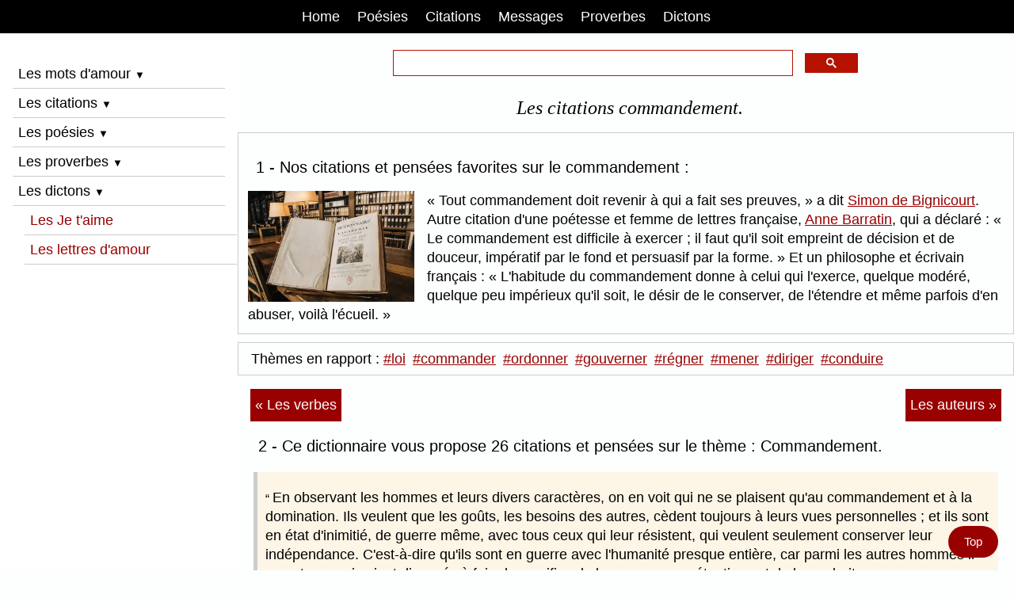

--- FILE ---
content_type: text/html; charset=UTF-8
request_url: https://www.mon-poeme.fr/citations-commandement/
body_size: 9475
content:
<!doctype html><html lang="fr"><head><title>26 pensées, citations commandement</title>
<meta name="description" content="Commandement - Les citations commandement parmi les plus belles citations et pensées d'auteurs, de poètes et d'écrivains français et étrangers.">
<meta name="keywords" content="commandement,citations commandement,paroles commandement,pensées commandement">
<meta charset="UTF-8"><meta name="viewport" content="width=device-width, initial-scale=1"><style>html{box-sizing:border-box}*,*:before,*:after{box-sizing:inherit}html{-ms-text-size-adjust:100%;-webkit-text-size-adjust:100%}body{margin:0}html,body{font-family:Arial,Helvetica,sans-serif;font-size:1.05rem;line-height:1.4}html{overflow-x:hidden}h1{font-size:1.4rem;font-family:Georgia,Norasi;font-weight:400;text-align:center;margin:10px 0 15px 10px;font-style:italic;}h2{font-size:1.2rem;font-weight:400;margin-left:10px}h3{font-size:1.1rem;font-weight:400;margin:2px 0;}h4{font-size:1rem;font-weight:400;margin:2px 0;}a:link {color:#900;text-decoration:underline;}a:visited {color:#000;}a:hover {color:red;text-decoration:none;}a:focus {color:#900;}a:active{color:#000;}.w3-links a:link {text-decoration:none;}hr{border:none;margin:10px 0;}#myHeader a {color:#900;}#myNavbar a {color:white;padding:0.5em 10px;margin-right:2px;text-decoration:none;}#mySidebar a {color:#900;text-decoration:none;text-align:left;margin-left:15px;}#myFooter a {color:#000;font-size:0.8rem;text-decoration:none;}#googleSearch {margin:0 auto;color:#900;max-width:60%;padding:20px 0 10px 0;clear:both;}q{font-weight:400;}p{margin:7px 0;}b{font-weight:bold}sup{font-size:75%;line-height:0;position:relative;vertical-align:baseline}sup{top:-0.5em}img{border-style:none}.w3-image{max-width:100%;height:auto}img{vertical-align:middle}a{color:inherit}.w3-ul{list-style-type:none;padding:0;margin:0}.w3-ul li{padding:4px;border:1px solid #ddd;margin-bottom:10px;}.w3-btn,.w3-button{border:none;display:inline-block;padding:6px 0.4em;vertical-align:middle;overflow:hidden;text-decoration:none;text-align:left;cursor:pointer;white-space:nowrap}.w3-btn:hover{box-shadow:0 8px 16px 0 rgba(0,0,0,0.2),0 6px 20px 0 rgba(0,0,0,0.19)}.w3-btn,.w3-button{-webkit-touch-callout:none;-webkit-user-select:none;-khtml-user-select:none;-moz-user-select:none;-ms-user-select:none;user-select:none}.w3-disabled,.w3-btn:disabled,.w3-button:disabled{cursor:not-allowed;opacity:0.3}.w3-disabled *,:disabled *{pointer-events:none}.w3-btn.w3-disabled:hover,.w3-btn:disabled:hover{box-shadow:none}.w3-sidebar{height:100%;background-color:#fff;position:fixed!important;overflow:auto}.w3-main{}.w3-bar{width:100%;overflow:hidden}.w3-center .w3-bar{display:inline-block;width:auto}.w3-bar .w3-bar-item{float:left;width:auto;border:none;display:block;outline:0}.w3-bar .w3-button{white-space:normal}.w3-bar-block .w3-bar-item{width:100%;display:block;text-align:left;border:none;white-space:normal;float:none;outline:0}.w3-bar-block.w3-center .w3-bar-item{text-align:center}.w3-block{display:block;width:100%}.w3-container:after,.w3-container:before,.w3-panel:after,.w3-panel:before,.w3-row:after,.w3-row:before,.w3-row-padding:after,.w3-row-padding:before,.w3-clear:after,.w3-clear:before,.w3-bar:before,.w3-bar:after{content:"";display:table;clear:both}.w3-half,.w3-third,.w3-twothird,.w3-threequarter,.w3-quarter{float:left;width:100%}@media (min-width:601px){.w3-quarter{width:24.99999%}.w3-third{width:33.33333%}.w3-half{width:49.99999%}.w3-twothird{width:66.66666%}.w3-threequarter{width:74.99999%}}ins.adsbygoogle[data-ad-status="unfilled"] {display: none !important;}.w3-content,.w3-auto{margin-left:auto;margin-right:auto}.w3-content{max-width:980px}.w3-auto{max-width:1140px}.w3-hide{display:none!important}.w3-show{display:block!important}@media (max-width:1205px){.w3-auto{max-width:95%}}@media (max-width:600px){.w3-hide-small{display:none!important}}@media (max-width:768px){}@media (min-width:993px){.w3-hide-large{display:none!important}.w3-sidebar.w3-collapse{display:block!important}}@media (max-width:992px) and (min-width:601px){.w3-hide-medium{display:none!important}}@media (max-width:992px){.w3-sidebar.w3-collapse{display:none}.w3-main{margin-left:0!important;margin-right:0!important}.w3-auto{max-width:100%}}.w3-top,.w3-bottom{position:fixed;width:100%;z-index:1}.w3-top{top:0}.w3-bottom{bottom:0}.w3-overlay{position:fixed;display:none;width:100%;height:100%;top:0;left:0;right:0;bottom:0;background-color:rgba(0,0,0,0.5);z-index:2}.w3-row-padding,.w3-row-padding>.w3-half,.w3-row-padding>.w3-third,.w3-row-padding>.w3-twothird,.w3-row-padding>.w3-threequarter,.w3-row-padding>.w3-quarter,.w3-row-padding>.w3-col{padding:0 8px}.w3-container,.w3-panel{padding:0.01em 16px}.w3-panel{margin-top:16px;margin-bottom:16px}.w3-card{box-shadow:0 2px 5px 0 rgba(0,0,0,0.16),0 2px 10px 0 rgba(0,0,0,0.12)}.w3-small{font-size:12px!important}.w3-medium{font-size:15px!important}.w3-large{font-size:18px!important}.w3-left-align{text-align:left!important}.w3-center{text-align:center!important}.w3-border{border:1px solid #ccc!important}.w3-border-bottom{border-bottom:1px solid #ccc!important}.w3-border-left{border-left:1px solid #ccc!important}.w3-bottombar{border-bottom:6px solid #ccc!important}.w3-margin{margin:16px!important}.w3-margin-top{margin-top:16px!important}.w3-margin-bottom{margin-bottom:16px!important}.w3-margin-left{margin-left:16px!important}.w3-margin-right{margin-right:16px!important}.w3-padding{padding:8px 16px!important}.w3-padding-8{padding-top:4px!important;padding-bottom:4px!important}.w3-padding-16{padding-top:16px!important;padding-bottom:16px!important}.w3-padding-24{padding-top:24px!important;padding-bottom:24px!important}.w3-padding-32{padding-top:32px!important;padding-bottom:32px!important}.w3-left{float:left!important}.w3-right{float:right!important}.w3-button:hover{color:#000!important;background-color:#ccc!important}.w3-red,.w3-hover-red:hover{color:#fff!important;background-color:#900!important}.w3-blue,.w3-hover-blue:hover{color:#fff!important;background-color:#2196F3!important}.w3-sand,.w3-hover-sand:hover{color:#000!important;background-color:#f7f2ed!important}.w3-white,.w3-hover-white:hover{color:#000!important;background-color:#fff!important}.w3-black,.w3-hover-black:hover{color:#fff!important;background-color:#000!important}.w3-light-grey,.w3-hover-light-grey:hover{color:#000!important;background-color:#fdfefe!important}.w3-text-red,.w3-hover-text-red:hover{color:red!important}.w3-text-blue,.w3-hover-text-blue:hover{color:#14609c!important}.vertical-menu a {background-color:white;color:black;display:block;padding:4px;text-decoration:none;}.vertical-menu a:hover {background-color:#000;color:white;}.flex-container {box-sizing: border-box;}.flex-container {display:flex;flex-direction:row;text-align:left;}.flex-item-left {padding:2px;flex:33.33333%;margin:4px;}.flex-item-center {padding:2px;flex:33.33333%;margin:4px;}.flex-item-right {padding:2px;flex:33.33333%;margin:4px;}@media (max-width:800px) {.flex-container {flex-direction:column;}}.container {position:relative;max-width:800px;margin:0 auto;}.container img {vertical-align:middle;}.container .content {position: absolute;bottom: 0;background: rgb(0, 0, 0);background: rgba(0, 0, 0, 0.5);color: #f1f1f1;width: 100%;padding: 10px;}.navicon {color:black;font-size:0.75rem;padding:0;top:-6px;left:0;}hr.dicosepare {margin:2px auto;}figure{padding:2px 2px;margin:4px 2px}blockquote{position:relative;margin:0;border-left:5px solid #ccc}blockquote p{margin:0;background:#fdf5e6;font-weight:400;padding:20px 10px;}blockquote p:before{content:"“ ";font-size:15px;}blockquote p:after{content: " ”";font-size:15px;}figcaption {position:relative;text-align:center;padding:10px 0;background:#F5F5F5;font-size:0.9em;}.listealpha a {font-size:1.1rem;margin-right:0.5em;display:inline-block;list-style:none;text-decoration:none;padding:10px 6px}a.next:link{color:white;background-color:#900;padding:0.5em 6px;float:right;text-decoration:none;}a.next:visited{color:white;background-color:#860909;padding:0.5em 6px;}a.next:hover{color:black;background-color:#f1f1f1;padding:0.5em 6px;}a.next:focus{color:white;background-color:#7D3B0D;padding:0.5em 6px;}a.previous:link{color:white;background-color:#900;padding:0.5em 6px;float:left;text-decoration:none;}a.previous:visited{color:white;background-color:#860909;padding:0.5em 6px;}a.previous:hover{color:black;background-color:#f1f1f1;padding:0.5em 6px;}a.previous:focus{color:white;background-color:#7D3B0D;padding:0.5em 6px;}a.nextpages:link{color:white;background-color:#d13311;padding:0.5em 12px;text-decoration:none;}a.nextpages:visited{color:white;background-color:#860909;padding:0.5em 12px;}a.nextpages:hover{color:black;background-color:#f1f1f1;padding:0.5em 12px;}a.nextpages:focus{color:white;background-color:#7D3B0D;padding:0.5em 12px;}#myBtn{position:fixed;float:left;bottom:16px;right:20px;z-index:99;font-size:0.875rem;background-color:#900;color:white;padding:10px;border-radius:90px;}#myBtn a{text-decoration:none;color:white;padding:10px;}#myBtn:hover{background-color:#555;}.example_responsive_1 {width:350px;height:350px;margin:auto;}@media(min-width: 500px) {.example_responsive_1 {width:336px;height:280px;}}@media(min-width: 800px) {.example_responsive_1 {width:728px;height:90px;}}</style><link rel="icon" type="type/png" href="https://www.mon-poeme.fr/favicon.ico"><meta name="google-site-verification" content="uitwrbayhNYeFS8kM-5w3XmSv33yrTVDs-28fy7C-X8"><meta name="HandheldFriendly" content="true"><link rel="apple-touch-icon" href="https://www.mon-poeme.fr/apple-touch-icon.png"><meta name="author" content="Alexandre Desportes"><meta name="revisit-after" content="2 days"><meta name="robots" content="index,follow,all"><script src="https://cache.consentframework.com/js/pa/25917/c/w9iXN/stub"></script><script src="https://choices.consentframework.com/js/pa/25917/c/w9iXN/cmp" async></script><script async src="https://cse.google.com/cse.js?cx=partner-pub-0128784953913162:6376267462"></script><link rel="canonical" href="https://www.mon-poeme.fr/citations-commandement/">
<meta property="og:locale" content="fr_FR">
<meta property="og:type" content="website">
<meta property="og:title" content="Pensées, citations commandement.">
<meta property="og:description" content="Commandement - Les citations commandement parmi les plus belles citations et pensées d'auteurs, de poètes et d'écrivains français et étrangers.">
<meta property="og:url" content="https://www.mon-poeme.fr/citations-commandement/">
<meta property="og:site_name" content="Mon Poème">
<meta name="twitter:card" content="summary">
<meta name="twitter:title" content="Pensées, citations commandement.">
<meta name="twitter:description" content="Commandement - Les citations commandement parmi les plus belles citations et pensées d'auteurs, de poètes et d'écrivains français et étrangers.">
<meta name="twitter:site" content="www.mon-poeme.fr">
<meta name="twitter:creator" content="www.mon-poeme.fr">
</head><body class="w3-light-grey"><a id="top"></a><div class="w3-top w3-bar w3-black w3-center"><nav id="myNavbar"><span class="w3-button w3-hide-large" onclick="w3_open();">☰</span><a title="Mon-poeme.fr" href="https://www.mon-poeme.fr/" class="w3-button w3-black">Home</a><a title="Le dico des poèmes" href="https://www.mon-poeme.fr/poesies-poemes-themes/" class="w3-button">Poésies</a><a title="Le dico des citations" href="https://www.mon-poeme.fr/dico-des-citations/" class="w3-button">Citations</a><a title="Message d'amour" href="https://www.mon-poeme.fr/beaux-messages-damour/" class="w3-button">Messages</a><a title="Le dico des proverbes" href="https://www.mon-poeme.fr/dico-des-proverbes/" class="w3-button w3-hide-small">Proverbes</a><a title="Le dico des dictons" href="https://www.mon-poeme.fr/dictons-des-mois/" class="w3-button w3-hide-small">Dictons</a></nav></div><nav class="w3-sidebar w3-collapse w3-white" style="z-index:3;width:300px;" id="mySidebar"><br><a href="#" class="w3-bar-item w3-hide-large w3-dark-grey w3-hover-black w3-margin-top" onclick="w3_close()" title="Fermer le menu">Fermer X</a><div class="w3-bar-block w3-padding"><span class="w3-bar-item w3-button w3-border-bottom" onclick="myAccordion('demo')">Les mots d'amour <i class="navicon">▼</i></span><div id="demo" class="w3-hide"><a title="Les mots d'amour" href="https://www.mon-poeme.fr/declaration-phrases-mots-damour/" class="w3-button w3-block">Mots d'amour</a><a title="Les messages d'amour" href="https://www.mon-poeme.fr/beaux-messages-damour/" class="w3-button w3-block">Messages d'amour</a><a title="Les petits SMS d'amour" href="https://www.mon-poeme.fr/sms-amour-messages/" class="w3-button w3-block">Petits SMS d'amour</a><a title="La Saint-Valentin" href="https://www.mon-poeme.fr/mots-phrases-damour-saint-valentin/" class="w3-button w3-block w3-border-bottom">La Saint-Valentin</a></div><span class="w3-bar-item w3-button w3-border-bottom" onclick="myAccordion('demo-2')">Les citations <i class="navicon">▼</i></span><div id="demo-2" class="w3-hide"><a title="La citation du jour" href="https://www.mon-poeme.fr/citation-du-jour/" class="w3-button w3-block">Citation du jour</a><a title="Les auteurs français et étrangers" href="https://www.mon-poeme.fr/citations-auteurs/" class="w3-button w3-block">Citations par auteurs</a><a title="Citation par verbes" href="https://www.mon-poeme.fr/citations-verbes/" class="w3-button w3-block">Citations par verbes</a><a title="Les dernières citations" href="https://www.mon-poeme.fr/dernieres-citations/" class="w3-button w3-block w3-border-bottom">Dernières citations</a></div><span class="w3-bar-item w3-button w3-border-bottom" onclick="myAccordion('demo-3')">Les poésies <i class="navicon">▼</i></span><div id="demo-3" class="w3-hide"><a title="Les poésies sur la vie" href="https://www.mon-poeme.fr/poesies-poemes-vie/" class="w3-button w3-block">Poèmes vie</a><a title="Les poésies sur l'amour" href="https://www.mon-poeme.fr/poesies-poemes-damour/" class="w3-button w3-block">Poèmes d'amour</a><a title="Les poésies sur je t'aime" href="https://www.mon-poeme.fr/poemes-je-taime/" class="w3-button w3-block">Poèmes je t'aime</a><a title="Les poésies sur l'amitié" href="https://www.mon-poeme.fr/poesies-poemes-amitie/" class="w3-button w3-block">Poèmes d'amitié</a><a title="Les poésies sur le bonheur" href="https://www.mon-poeme.fr/poesies-poemes-bonheur/" class="w3-button w3-block">Poèmes bonheur</a><a title="Les poésies sur les mamans" href="https://www.mon-poeme.fr/poesies-poemes-maman/" class="w3-button w3-block">Poèmes maman</a><a title="Les poésies sur le mariage" href="https://www.mon-poeme.fr/poesies-poemes-mariage/" class="w3-button w3-block">Poèmes mariage</a><a title="Les poésies sur la déception" href="https://www.mon-poeme.fr/poesies-poemes-deception/" class="w3-button w3-block">Poèmes déception</a><a title="Les poésies sur la mort" href="https://www.mon-poeme.fr/poesies-poemes-mort/" class="w3-button w3-block">Poèmes mort</a><a title="Les poésies sur la nature" href="https://www.mon-poeme.fr/poesies-poemes-nature/" class="w3-button w3-block">Poèmes nature</a><a title="Les poésies d'amour courtes" href="https://www.mon-poeme.fr/poemes-courts/" class="w3-button w3-block">Poèmes courts</a><a title="Les petites poésies d'amour" href="https://www.mon-poeme.fr/petits-poemes-damour/" class="w3-button w3-block w3-border-bottom">Petits poèmes</a></div><span class="w3-bar-item w3-button w3-border-bottom" onclick="myAccordion('demo-4')">Les proverbes <i class="navicon">▼</i></span><div id="demo-4" class="w3-hide"><a title="Proverbes du jour" href="https://www.mon-poeme.fr/proverbe-du-jour/" class="w3-button w3-block">Proverbe du jour</a><a title="Proverbes classés par thèmes" href="https://www.mon-poeme.fr/dico-des-proverbes/" class="w3-button w3-block">Proverbes par thèmes</a><a title="Proverbes classés par pays" href="https://www.mon-poeme.fr/proverbes-pays-monde/" class="w3-button w3-block">Proverbes par pays</a><a title="Proverbes classés par verbes" href="https://www.mon-poeme.fr/proverbes-verbes/" class="w3-button w3-block">Proverbes par verbes</a><a title="L'origine d'un proverbe" href="https://www.mon-poeme.fr/proverbe-origine-explication/" class="w3-button w3-block">Origine proverbes</a><a title="La signification des proverbes" href="https://www.mon-poeme.fr/signification-proverbes/" class="w3-button w3-block">Signification proverbes</a><a title="Les anciennes expressions" href="https://www.mon-poeme.fr/proverbes-expressions-francaises/" class="w3-button w3-block">Anciennes expressions</a><a title="Proverbes expliqués" href="https://www.mon-poeme.fr/proverbes-expliques/" class="w3-button w3-block w3-border-bottom">Proverbes expliqués</a></div><span class="w3-bar-item w3-button w3-border-bottom" onclick="myAccordion('demo-5')">Les dictons <i class="navicon">▼</i></span><div id="demo-5" class="w3-hide"><a title="Les dictons classés par mois" href="https://www.mon-poeme.fr/dictons-des-mois/" class="w3-button w3-block">Dictons mois</a><a title="Le dicton du jour" href="https://www.mon-poeme.fr/dicton-du-jour/" class="w3-button w3-block">Dicton du jour</a><a title="Les dictons sur l'amour" href="https://www.mon-poeme.fr/dictons-amour/" class="w3-button w3-block">Dictons d'amour</a><a title="Les dictons sur la météo" href="https://www.mon-poeme.fr/dictons-meteo/" class="w3-button w3-block">Dictons météo</a><a title="Les dictons rigolos" href="https://www.mon-poeme.fr/dictons-droles-rigolos/" class="w3-button w3-block w3-border-bottom">Dictons humoristiques</a></div><a title="Citations je t'aime" href="https://www.mon-poeme.fr/citations-je-taime/" class="w3-button w3-block w3-border-bottom">Les Je t'aime</a><a title="Comment écrire une lettre d'amour" href="https://www.mon-poeme.fr/lettres-declaration-damour/" class="w3-button w3-block w3-border-bottom">Les lettres d'amour</a><br><br><br></div></nav><div class="w3-overlay w3-hide-large" onclick="w3_close()" style="cursor:pointer" title="close side menu" id="myOverlay"></div><div class="w3-main" style="margin-left:300px;margin-top:43px"><div class="gcse-searchbox-only" id="googleSearch" style="min-height:20px;"></div><h1>Les citations commandement.</h1><article itemscope itemtype="http://schema.org/Article">
<div class="w3-border" style="padding:12px;min-height:220px;overflow:hidden;">
<h2>1 - Nos citations et pensées favorites sur le commandement :</h2>
<img class="w3-margin-right w3-left w3-image" loading="lazy" height="139" alt="La citation favorite" src="../admin-citations-images/la-citation-favorite.webp" width="210">
<q> Tout commandement doit revenir à qui a fait ses preuves, </q> a dit <a title="Citation de Simon de Bignicourt" href="https://www.mon-poeme.fr/citations-simon-de-bignicourt/">Simon de Bignicourt</a>. Autre citation d'une poétesse et femme de lettres française, <a title="Citation d'Anne Barratin" href="https://www.mon-poeme.fr/citations-anne-barratin-chemin-faisant/">Anne Barratin</a>, qui a déclaré : <q> Le commandement est difficile à exercer ; il faut qu'il soit empreint de décision et de douceur, impératif par le fond et persuasif par la forme. </q> Et un philosophe et écrivain français : <q> L'habitude du commandement donne à celui qui l'exerce, quelque modéré, quelque peu impérieux qu'il soit, le désir de le conserver, de l'étendre et même parfois d'en abuser, voilà l'écueil. </q>
</div><div class="w3-padding w3-border" style="min-height:40px;margin-top:10px">
Thèmes en rapport : <a title="Citation loi" href="https://www.mon-poeme.fr/citations-loi/">#loi</a>
<a style="margin-left:4px;" title="Citation commander" href="https://www.mon-poeme.fr/citations-commander/">#commander</a>
<a style="margin-left:4px;" title="Citation ordonner" href="https://www.mon-poeme.fr/citations-ordonner/">#ordonner</a>
<a style="margin-left:4px;" title="Citation gouverner" href="https://www.mon-poeme.fr/citations-gouverner/">#gouverner</a>
<a style="margin-left:4px;" title="Citation régner" href="https://www.mon-poeme.fr/citations-regner/">#régner</a>
<a style="margin-left:4px;" title="Citation mener" href="https://www.mon-poeme.fr/citations-mener/">#mener</a>
<a style="margin-left:4px;" title="Citation diriger" href="https://www.mon-poeme.fr/citations-diriger/">#diriger</a>
<a style="margin-left:4px;" title="Citation conduire" href="https://www.mon-poeme.fr/citations-conduire/">#conduire</a>
</div><div class="w3-margin-top w3-center w3-margin-bottom">
<script async src="https://pagead2.googlesyndication.com/pagead/js/adsbygoogle.js?client=ca-pub-0128784953913162" crossorigin="anonymous"></script>
<!-- Mon-poeme Pub reactive citations haut -->
<ins class="adsbygoogle example_responsive_1"
     style="display:block"
	 data-full-width-responsive="true"
     data-ad-client="ca-pub-0128784953913162"
     data-ad-slot="3298064629"></ins>
<script>
(adsbygoogle = window.adsbygoogle || []).push({});
</script>
</div><div class="w3-container w3-center w3-margin-top">
<a class="previous" href="https://www.mon-poeme.fr/citations-verbes/" title="Les citations classées par verbes">« Les verbes</a>
<a class="next" href="https://www.mon-poeme.fr/citations-auteurs/" title="Les citations classées par auteurs">Les auteurs »</a>
</div><div class="w3-container">
<h2>2 - Ce dictionnaire vous propose 26 citations et pensées sur le thème : Commandement.</h2>
<figure itemscope itemtype="https://schema.org/Quotation"><blockquote><p>En observant les hommes et leurs divers caractères, on en voit qui ne se plaisent qu'au commandement et à la domination. Ils veulent que les goûts, les besoins des autres, cèdent toujours à leurs vues personnelles ; et ils sont en état d'inimitié, de guerre même, avec tous ceux qui leur résistent, qui veulent seulement conserver leur indépendance. C'est-à-dire qu'ils sont en guerre avec l'humanité presque entière, car parmi les autres hommes il en est peu qui soient disposés à faire le sacrifice de leurs propres prétentions et de leurs droits.</p></blockquote><figcaption><a title="Citation de Jean-Baptiste Say" href="https://www.mon-poeme.fr/citations-jean-baptiste-say/"><span itemprop="author">Jean-Baptiste Say</span></a> - <cite itemprop="name">Des hommes et de la société (1817)</cite></figcaption></figure><figure itemscope itemtype="https://schema.org/Quotation"><blockquote><p>Peu de personnes ont le don du commandement et de l'autorité : peut-être faudrait-il séparer ces deux choses, car le droit du commandement est une affaire de position, et l'exercice de l'autorité une supériorité de caractère. Voilà pourquoi cet ascendant est irrésistible comme tout ce qui ne se discute pas.</p></blockquote><figcaption><a title="Citation de Antonin Rondelet" href="https://www.mon-poeme.fr/citations-antonin-rondelet/"><span itemprop="author">Antonin Rondelet</span></a> - <cite itemprop="name">Les mémoires d'un homme du monde (1861)</cite></figcaption></figure><figure itemscope itemtype="https://schema.org/Quotation"><blockquote><p>Le respect du commandement fait seul la dignité de l'obéissance.</p></blockquote><figcaption><a title="Citation de Antonin Rondelet" href="https://www.mon-poeme.fr/citations-antonin-rondelet/"><span itemprop="author">Antonin Rondelet</span></a> - <cite itemprop="name">Les mémoires d'un homme du monde (1861)</cite></figcaption></figure><figure itemscope itemtype="https://schema.org/Quotation"><blockquote><p>Le grand tort de la plupart des pères et des mères de notre temps est d'argumenter contre leurs enfants ; ils s'inquiètent de les faire consentir à leurs commandements plutôt qu'obéir à leurs ordres.</p></blockquote><figcaption><a title="Citation de Antonin Rondelet" href="https://www.mon-poeme.fr/citations-antonin-rondelet/"><span itemprop="author">Antonin Rondelet</span></a> - <cite itemprop="name">Les mémoires d'un homme du monde (1861)</cite></figcaption></figure><figure itemscope itemtype="https://schema.org/Quotation"><blockquote><p>Qu'est la vie, quand une femme est toute la vie ? Une galère dont on n'a pas le commandement.</p></blockquote><figcaption><a title="Citation de Honoré de Balzac" href="https://www.mon-poeme.fr/citations-le-contrat-de-mariage/"><span itemprop="author">Honoré de Balzac</span></a> - <cite itemprop="name">Le contrat de mariage (1835)</cite></figcaption></figure><figure itemscope itemtype="https://schema.org/Quotation"><blockquote><p>Vous avez le commandement, d'accord ; mais pour que j'exécute vos ordres il faut que vous ayez la bonté de m'ôter une trentaine d'années, et de me donner de nouveaux talents.</p></blockquote><figcaption><a title="Citation de Voltaire" href="https://www.mon-poeme.fr/citations-voltaire/"><span itemprop="author">Voltaire</span></a> - <cite itemprop="name">Lettre au comte d'Argental, le 5 septembre 1777.</cite></figcaption></figure><figure itemscope itemtype="https://schema.org/Quotation"><blockquote><p>L'homme aime l'activité, mais une activité commode et honorée, qui ajoute l'intérêt au repos, et lui donne sans fatigue la satisfaction de tenir et de remuer les fils de ce monde. C'est l'activité paresseuse du commandement qui le séduit, mais dès qu'il y a fatigue réelle d'esprit ou de corps, il cherche à la rejeter sur les autres autant qu'il le peut. Le travail est pour lui une peine.</p></blockquote><figcaption><a title="Citation de Henri Lacordaire" href="https://www.mon-poeme.fr/citations-henri-lacordaire-2/"><span itemprop="author">Henri Lacordaire</span></a> - <cite itemprop="name">Les conférences de Notre-Dame de Paris (1835)</cite></figcaption></figure><figure itemscope itemtype="https://schema.org/Quotation"><blockquote><p>Vénus, douce aux caresses, résiste au commandement.</p></blockquote><figcaption><a title="Citation de Publilius Syrus" href="https://www.mon-poeme.fr/citations-publilius-syrus/"><span itemprop="author">Publilius Syrus</span></a> - <cite itemprop="name">Sentences - I<sup>er</sup> s. av. J.-C.</cite></figcaption></figure><figure itemscope itemtype="https://schema.org/Quotation"><blockquote><p>Le commandement appartient naturellement au meilleur.</p></blockquote><figcaption><a title="Citation de Démocrite" href="https://www.mon-poeme.fr/citations-democrite/"><span itemprop="author">Démocrite</span></a> - <cite itemprop="name">Les fragments - IV<sup>e</sup> s. av. J.-C.</cite></figcaption></figure><figure itemscope itemtype="https://schema.org/Quotation"><blockquote><p>La liberté est tellement naturelle aux hommes que rien ne leur paraît plus difficile à pratiquer que l'obéissance. C'est ce qui doit obliger les personnes qui commandent, d'adoucir par des paroles et par des manières obligeantes, tout ce que le commandement peut avoir de dur et de rebutant.</p></blockquote><figcaption><a title="Citation de Etienne François de Vernage" href="https://www.mon-poeme.fr/citations-etienne-francois-de-vernage/"><span itemprop="author">Etienne François de Vernage</span></a> - <cite itemprop="name">Les maximes et réflexions (1690)</cite></figcaption></figure><figure itemscope itemtype="https://schema.org/Quotation"><blockquote><p>Il y a dans ce monde deux races d'hommes aussi distinctes, aussi dissemblables que l'eau et le feu : les honnêtes gens qui observent les dix commandements de la loi, et les malhonnêtes gens qui les transgressent.</p></blockquote><figcaption><a title="Citation de Victor Cherbuliez" href="https://www.mon-poeme.fr/citations-victor-cherbuliez/"><span itemprop="author">Victor Cherbuliez</span></a> - <cite itemprop="name">La ferme du Choquard (1883)</cite></figcaption></figure><figure itemscope itemtype="https://schema.org/Quotation"><blockquote><p>On se met dans le chemin de l'enfer quand on néglige les commandements de Dieu.</p></blockquote><figcaption><a title="Citation de Jeanne-Marie Leprince de Beaumont" href="https://www.mon-poeme.fr/citations-jeanne-marie-leprince-de-beaumont/"><span itemprop="author">Jeanne-Marie Leprince de Beaumont</span></a> - <cite itemprop="name">Le trésor des familles chrétiennes (1753)</cite></figcaption></figure><figure itemscope itemtype="https://schema.org/Quotation"><blockquote><p>Le commandement de Dieu qui ordonne aux enfants d'aimer et de respecter leurs pères et mères, de leur obéir, de les assister dans leurs besoins, ce même commandement ordonne aussi aux pères et mères de s'acquitter de leurs devoirs à l'égard de leurs enfants.</p></blockquote><figcaption><a title="Citation de Jeanne-Marie Leprince de Beaumont" href="https://www.mon-poeme.fr/citations-jeanne-marie-leprince-de-beaumont/"><span itemprop="author">Jeanne-Marie Leprince de Beaumont</span></a> - <cite itemprop="name">Le trésor des familles chrétiennes (1753)</cite></figcaption></figure><figure itemscope itemtype="https://schema.org/Quotation"><blockquote><p>Aimer son prochain comme soi-même est le commandement unique de l'amour.</p></blockquote><figcaption><a title="Citation de Maurice Chapelan" href="https://www.mon-poeme.fr/citations-maurice-chapelan/"><span itemprop="author">Maurice Chapelan</span></a> - <cite itemprop="name">Amours amour (1967)</cite></figcaption></figure><figure itemscope itemtype="https://schema.org/Quotation"><blockquote><p>Il faut commander par l'exemple et non par l'autorité : l'admiration force à l'imitation, bien plus que le commandement.</p></blockquote><figcaption><a title="Citation de La marquise de Lambert" href="https://www.mon-poeme.fr/citations-marquise-de-lambert/"><span itemprop="author">La marquise de Lambert</span></a> - <cite itemprop="name">L'avis d'une mère à son fils (1726)</cite></figcaption></figure><figure itemscope itemtype="https://schema.org/Quotation"><blockquote><p>Quand le commandement est doux, on bénit la main qui commande.</p></blockquote><figcaption><a title="Citation de Gustave Nadaud" href="https://www.mon-poeme.fr/citations-gustave-nadaud/"><span itemprop="author">Gustave Nadaud</span></a> - <cite itemprop="name">Conseil à Marie (1832)</cite></figcaption></figure><figure itemscope itemtype="https://schema.org/Quotation"><blockquote><p>On trouve toujours le bonheur et la paix en observant les commandements de l'Église.</p></blockquote><figcaption><a title="Citation de Honoré de Balzac" href="https://www.mon-poeme.fr/citations-honore-de-balzac/"><span itemprop="author">Honoré de Balzac</span></a> - <cite itemprop="name">Honorine (1843)</cite></figcaption></figure><figure itemscope itemtype="https://schema.org/Quotation"><blockquote><p>S'habituer à se suffire, le premier commandement de l'indépendance.</p></blockquote><figcaption><a title="Citation de Anne Barratin" href="https://www.mon-poeme.fr/citations-anne-barratin-chemin-faisant/"><span itemprop="author">Anne Barratin</span></a> - <cite itemprop="name">Chemin faisant (1894)</cite></figcaption></figure><figure itemscope itemtype="https://schema.org/Quotation"><blockquote><p>L'essentiel, quand on a un commandement, c'est de prendre une décision, quelle qu'elle soit. On s'effraie au début, puis avec l'expérience, on s'aperçoit que cela revient à peu près au même... quoi qu'on décide.</p></blockquote><figcaption><a title="Citation de Jean Anouilh" href="https://www.mon-poeme.fr/citations-jean-anouilh/"><span itemprop="author">Jean Anouilh</span></a> - <cite itemprop="name">L'alouette (1953)</cite></figcaption></figure><figure itemscope itemtype="https://schema.org/Quotation"><blockquote><p>Le but du commandement, c'est la charité, qui vient d'un cœur pur, d'une bonne conscience et d'une foi sincère.</p></blockquote><figcaption><a title="Citation de Saint Paul" href="https://www.mon-poeme.fr/citations-saint-paul/"><span itemprop="author">Saint Paul</span></a> - <cite itemprop="name">Première épître à Timothée, I, 5 - I<sup>er</sup> siècle.</cite></figcaption></figure><figure itemscope itemtype="https://schema.org/Quotation"><blockquote><p>Pressé par le commandement de faire à autrui le bien qu'il se veut à lui-même, et se voulant un bien infini, celui qui aime les hommes ne trouvera jamais qu'il ait assez fait pour eux jusqu'à ce qu'il ait consumé sa vie dans le sacrifice et qu'il meure en disant : Je suis un serviteur inutile.</p></blockquote><figcaption><a title="Citation de Frédéric Ozanam" href="https://www.mon-poeme.fr/citations-frederic-ozanam/"><span itemprop="author">Frédéric Ozanam</span></a> - <cite itemprop="name">Du progrès dans les siècles de décadence (1851)</cite></figcaption></figure><figure itemscope itemtype="https://schema.org/Quotation"><blockquote><p>Le vrai obéissant croit toujours un commandement bien fait.</p></blockquote><figcaption><a title="Citation de Saint Vincent de Paul" href="https://www.mon-poeme.fr/citations-saint-vincent-de-paul/"><span itemprop="author">Saint Vincent de Paul</span></a> - <cite itemprop="name">Maximes spirituelles (posthume, 1576)</cite></figcaption></figure><figure itemscope itemtype="https://schema.org/Quotation"><blockquote><p>L'obéissance aux commandements de Dieu vaut mieux que l'empire de toute la terre.</p></blockquote><figcaption><a title="Citation de Axel Oxenstiern" href="https://www.mon-poeme.fr/citations-axel-oxenstiern/"><span itemprop="author">Axel Oxenstiern</span></a> - <cite itemprop="name">Réflexions sur la religion (1652)</cite></figcaption></figure><figure itemscope itemtype="https://schema.org/Quotation"><blockquote><p>On n'aime pas sur commandement.</p></blockquote><figcaption><a title="Citation de François Ponsard" href="https://www.mon-poeme.fr/citations-francois-ponsard/"><span itemprop="author">François Ponsard</span></a> - <cite itemprop="name">L'honneur et l'argent (1853)</cite></figcaption></figure><figure itemscope itemtype="https://schema.org/Quotation"><blockquote><p>Tous ceux qui, par désobéissance, violent les commandements de Dieu, seront punis ; les malheurs et la ruine s'acharneront sur leur maison.</p></blockquote><figcaption><a title="Citation de Maxime Gorki" href="https://www.mon-poeme.fr/citations-maxime-gorki/"><span itemprop="author">Maxime Gorki</span></a> - <cite itemprop="name">Ma vie d'enfant (1914)</cite></figcaption></figure><figure itemscope itemtype="https://schema.org/Quotation"><blockquote><p>Les conseils ne doivent jamais être des commandements.</p></blockquote><figcaption><a title="Citation de Christine de Suède" href="https://www.mon-poeme.fr/citations-christine-de-suede-2/"><span itemprop="author">Christine de Suède</span></a> - <cite itemprop="name">Maximes et pensées (1682)</cite></figcaption></figure></div><div class="w3-margin-top w3-center w3-margin-bottom">
<script async src="https://pagead2.googlesyndication.com/pagead/js/adsbygoogle.js?client=ca-pub-0128784953913162" crossorigin="anonymous"></script>
<!-- Mon-poeme Pub reactive citations bas -->
<ins class="adsbygoogle example_responsive_1"
     style="display:block"
	 data-full-width-responsive="true"
     data-ad-client="ca-pub-0128784953913162"
     data-ad-slot="7211730227"></ins>
<script>
(adsbygoogle = window.adsbygoogle || []).push({});
</script>
</div><div class="w3-container"><h2>3 - Synonymes et autres rubriques :</h2>
<a title="Citation qui définit le pouvoir" href="https://www.mon-poeme.fr/citations-le-pouvoir/">Citations le pouvoir</a> » 
<a title="Citation commander" href="https://www.mon-poeme.fr/citations-commander/">Commander</a> » 
<a title="Citation guider" href="https://www.mon-poeme.fr/citations-guider/">Guider</a> » 
<a title="Citation imposer" href="https://www.mon-poeme.fr/citations-imposer/">Imposer</a> » 
<a title="Citation obliger" href="https://www.mon-poeme.fr/citations-obliger/">Obliger</a> » 
<a title="Citation gouverner" href="https://www.mon-poeme.fr/citations-gouverner/">Gouverner</a> » </div></article><div id="myBtn" class="w3-border-0"><a href="#top">Top</a></div><footer style="margin-top:20px;font-size:0.8rem;"><div class="w3-padding w3-center w3-black" style="color:white;"><q> La vie est un long poème que l'on écrit soi-même. </q> (Maxalexis)</div><div class="w3-light-grey w3-padding-small" id="myFooter"><div class="flex-container w3-center"><div class="flex-item-left"><a class="w3-button" title="Les sites de poésie sur la toile du Net" href="https://www.mon-poeme.fr/sites-de-poesie-francaise/">Sites de poésie</a><br><a class="w3-button" title="Les sites de cartes virtuelles sur le Net" href="https://www.mon-poeme.fr/site-cartes-virtuelles-gratuites/">Cartes virtuelles</a><br><a class="w3-button" title="Le schéma et plan des rubriques" href="https://www.mon-poeme.fr/proverbes-citations/">Schéma du site</a><br><a class="w3-button" title="Le formulaire de contact" href="https://www.mon-poeme.fr/formulaire-contact/">Contact</a><br></div><div class="flex-item-left"><a class="w3-button" title="Les textes sur le droit d'auteur" href="https://www.mon-poeme.fr/droits-dauteur/">Droit d'auteur</a><br><a class="w3-button" title="Mon-Poeme.fr sur Facebook" target="_blank" href="https://fr-fr.facebook.com/Monpoeme.fr">Page Facebook</a><br><a class="w3-button" title="Les conditions d'utilisation du site" href="https://www.mon-poeme.fr/conditions-dutilisation/">Conditions d'utilisation</a><br><a class="w3-button" title="Les mentions légales du site" href="https://www.mon-poeme.fr/mentions-legales/">Mentions légales</a><br></div></div></div><div class="w3-black w3-center w3-padding-24">Copyright © 2009-2026 - Tous droits réservés.</div></footer></div>
<script>
var mySidebar = document.getElementById("mySidebar");
var overlayBg = document.getElementById("myOverlay");
function w3_open() {
  if (mySidebar.style.display === 'block') {
    mySidebar.style.display = 'none';
    overlayBg.style.display = "none";
  } else {
    mySidebar.style.display = 'block';
    overlayBg.style.display = "block";
  }
}
function w3_close() {
  mySidebar.style.display = "none";
  overlayBg.style.display = "none";
}
</script>
<script>
function myAccordion(id) {
  var x = document.getElementById(id);
  if (x.className.indexOf("w3-show") == -1) {
x.className += " w3-show";
x.previousElementSibling.className += " w3-red";
  } else { 
x.className = x.className.replace("w3-show", "");
x.previousElementSibling.className = 
x.previousElementSibling.className.replace(" w3-red", "");
  }
}
</script>
<script async src="https://www.googletagmanager.com/gtag/js?id=G-1JS3YRFW2E"></script>
<script>
  window.dataLayer = window.dataLayer || [];
  function gtag(){dataLayer.push(arguments);}
  gtag('js', new Date());

  gtag('config', 'G-1JS3YRFW2E');
</script>
<script>function addLink(e) { e.preventDefault(); var pagelink = '\nSource :  ' + document.location.href, copytext =  window.getSelection() + pagelink; clipdata = e.clipboardData || window.clipboardData; if (clipdata) { clipdata.setData('Text', copytext);}}document.addEventListener('copy', addLink);</script>
</body></html>